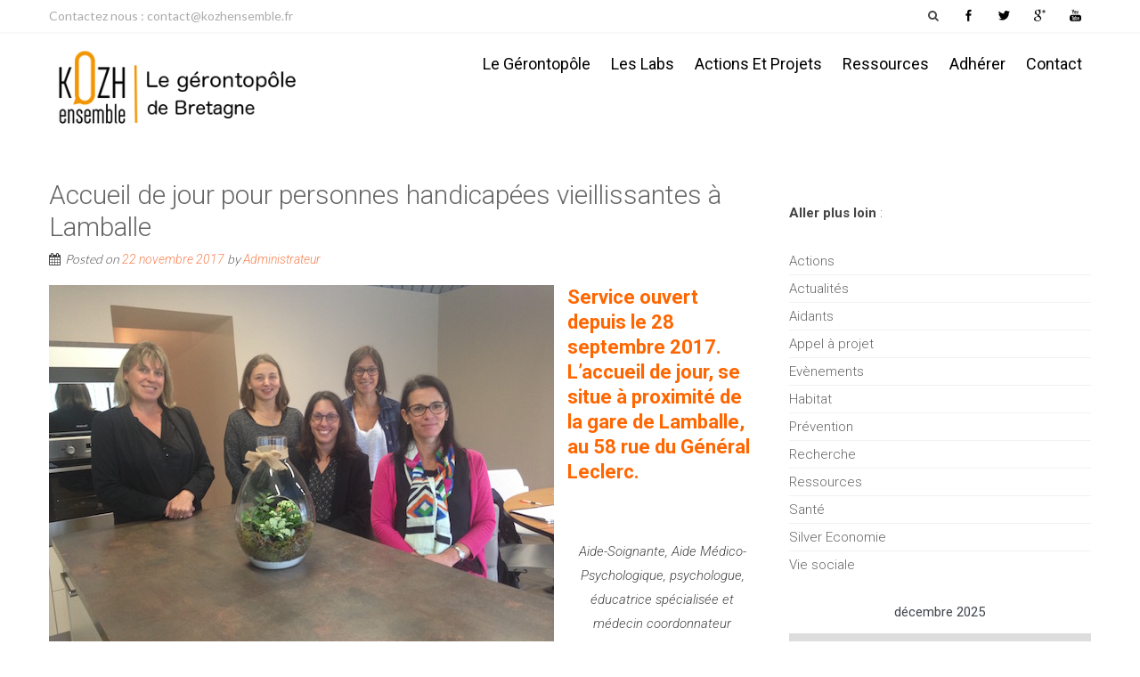

--- FILE ---
content_type: text/html; charset=UTF-8
request_url: http://kozhensemble.fr/accueil-de-jour-personnes-handicapees-vieillissantes-a-lamballe/
body_size: 12411
content:

<!DOCTYPE html> 

<html lang="fr-FR">

<head>

<meta charset="UTF-8">

<meta name="viewport" content="width=device-width, initial-scale=1, user-scalable=no">

<link rel="profile" href="http://gmpg.org/xfn/11">

<link rel="pingback" href="http://kozhensemble.fr/xmlrpc.php">

<script>
  (function(i,s,o,g,r,a,m){i['GoogleAnalyticsObject']=r;i[r]=i[r]||function(){
  (i[r].q=i[r].q||[]).push(arguments)},i[r].l=1*new Date();a=s.createElement(o),
  m=s.getElementsByTagName(o)[0];a.async=1;a.src=g;m.parentNode.insertBefore(a,m)
  })(window,document,'script','https://www.google-analytics.com/analytics.js','ga');

  ga('create', 'UA-88939328-1', 'auto');
  ga('send', 'pageview');

</script>

<title>Accueil de jour pour personnes handicapées vieillissantes à Lamballe - Kozh Ensemble</title>
<meta name='robots' content='max-image-preview:large' />

<!-- This site is optimized with the Yoast SEO plugin v12.4 - https://yoast.com/wordpress/plugins/seo/ -->
<meta name="robots" content="max-snippet:-1, max-image-preview:large, max-video-preview:-1"/>
<link rel="canonical" href="http://kozhensemble.fr/accueil-de-jour-personnes-handicapees-vieillissantes-a-lamballe/" />
<meta property="og:locale" content="fr_FR" />
<meta property="og:type" content="article" />
<meta property="og:title" content="Accueil de jour pour personnes handicapées vieillissantes à Lamballe - Kozh Ensemble" />
<meta property="og:description" content="Service ouvert depuis le 28 septembre 2017. L’accueil de jour, se situe à proximité de la gare de Lamballe, au 58 rue du Général Leclerc. &nbsp; Aide-Soignante, Aide Médico-Psychologique, psychologue, éducatrice spécialisée et médecin coordonnateur composent l’équipe de l’accueil de jour. Situé au rez-de-chaussée, il dispose d’un accès direct au jardin public de la ville. &hellip;" />
<meta property="og:url" content="http://kozhensemble.fr/accueil-de-jour-personnes-handicapees-vieillissantes-a-lamballe/" />
<meta property="og:site_name" content="Kozh Ensemble" />
<meta property="article:publisher" content="https://www.facebook.com/kozhensemble.fr" />
<meta property="article:tag" content="accueil de jour" />
<meta property="article:tag" content="aidants" />
<meta property="article:tag" content="Ehpad" />
<meta property="article:tag" content="handicap" />
<meta property="article:tag" content="personnes âgées" />
<meta property="article:tag" content="vieillissement" />
<meta property="article:section" content="Actualités" />
<meta property="article:published_time" content="2017-11-22T16:24:44+01:00" />
<meta property="article:modified_time" content="2017-11-22T16:25:45+01:00" />
<meta property="og:updated_time" content="2017-11-22T16:25:45+01:00" />
<meta property="og:image" content="http://kozhensemble.fr/wp-content/uploads/2017/11/lamballe_IMG_2188.jpg" />
<meta property="og:image:width" content="567" />
<meta property="og:image:height" content="425" />
<meta name="twitter:card" content="summary" />
<meta name="twitter:description" content="Service ouvert depuis le 28 septembre 2017. L’accueil de jour, se situe à proximité de la gare de Lamballe, au 58 rue du Général Leclerc. &nbsp; Aide-Soignante, Aide Médico-Psychologique, psychologue, éducatrice spécialisée et médecin coordonnateur composent l’équipe de l’accueil de jour. Situé au rez-de-chaussée, il dispose d’un accès direct au jardin public de la ville. [&hellip;]" />
<meta name="twitter:title" content="Accueil de jour pour personnes handicapées vieillissantes à Lamballe - Kozh Ensemble" />
<meta name="twitter:site" content="@KozhEnsemble" />
<meta name="twitter:image" content="http://kozhensemble.fr/wp-content/uploads/2017/11/lamballe_IMG_2188.jpg" />
<meta name="twitter:creator" content="@KozhEnsemble" />
<script type='application/ld+json' class='yoast-schema-graph yoast-schema-graph--main'>{"@context":"https://schema.org","@graph":[{"@type":"WebSite","@id":"http://kozhensemble.fr/#website","url":"http://kozhensemble.fr/","name":"Kozh Ensemble","potentialAction":{"@type":"SearchAction","target":"http://kozhensemble.fr/?s={search_term_string}","query-input":"required name=search_term_string"}},{"@type":"ImageObject","@id":"http://kozhensemble.fr/accueil-de-jour-personnes-handicapees-vieillissantes-a-lamballe/#primaryimage","url":"http://kozhensemble.fr/wp-content/uploads/2017/11/lamballe_IMG_2188.jpg","width":567,"height":425},{"@type":"WebPage","@id":"http://kozhensemble.fr/accueil-de-jour-personnes-handicapees-vieillissantes-a-lamballe/#webpage","url":"http://kozhensemble.fr/accueil-de-jour-personnes-handicapees-vieillissantes-a-lamballe/","inLanguage":"fr-FR","name":"Accueil de jour pour personnes handicap\u00e9es vieillissantes \u00e0 Lamballe - Kozh Ensemble","isPartOf":{"@id":"http://kozhensemble.fr/#website"},"primaryImageOfPage":{"@id":"http://kozhensemble.fr/accueil-de-jour-personnes-handicapees-vieillissantes-a-lamballe/#primaryimage"},"datePublished":"2017-11-22T16:24:44+01:00","dateModified":"2017-11-22T16:25:45+01:00","author":{"@id":"http://kozhensemble.fr/#/schema/person/07a3510039c6fbed0b98a3691475cb68"}},{"@type":["Person"],"@id":"http://kozhensemble.fr/#/schema/person/07a3510039c6fbed0b98a3691475cb68","name":"Administrateur","image":{"@type":"ImageObject","@id":"http://kozhensemble.fr/#authorlogo","url":"http://1.gravatar.com/avatar/d37c4c826ff9e835642d87cb1b2ec9c9?s=96&d=mm&r=g","caption":"Administrateur"},"sameAs":[]}]}</script>
<!-- / Yoast SEO plugin. -->

<link rel='dns-prefetch' href='//fonts.googleapis.com' />
<link rel='dns-prefetch' href='//s.w.org' />
<link rel="alternate" type="application/rss+xml" title="Kozh Ensemble &raquo; Flux" href="http://kozhensemble.fr/feed/" />
<link rel="alternate" type="application/rss+xml" title="Kozh Ensemble &raquo; Flux des commentaires" href="http://kozhensemble.fr/comments/feed/" />
<script type="text/javascript">
window._wpemojiSettings = {"baseUrl":"https:\/\/s.w.org\/images\/core\/emoji\/14.0.0\/72x72\/","ext":".png","svgUrl":"https:\/\/s.w.org\/images\/core\/emoji\/14.0.0\/svg\/","svgExt":".svg","source":{"concatemoji":"http:\/\/kozhensemble.fr\/wp-includes\/js\/wp-emoji-release.min.js?ver=6.0.11"}};
/*! This file is auto-generated */
!function(e,a,t){var n,r,o,i=a.createElement("canvas"),p=i.getContext&&i.getContext("2d");function s(e,t){var a=String.fromCharCode,e=(p.clearRect(0,0,i.width,i.height),p.fillText(a.apply(this,e),0,0),i.toDataURL());return p.clearRect(0,0,i.width,i.height),p.fillText(a.apply(this,t),0,0),e===i.toDataURL()}function c(e){var t=a.createElement("script");t.src=e,t.defer=t.type="text/javascript",a.getElementsByTagName("head")[0].appendChild(t)}for(o=Array("flag","emoji"),t.supports={everything:!0,everythingExceptFlag:!0},r=0;r<o.length;r++)t.supports[o[r]]=function(e){if(!p||!p.fillText)return!1;switch(p.textBaseline="top",p.font="600 32px Arial",e){case"flag":return s([127987,65039,8205,9895,65039],[127987,65039,8203,9895,65039])?!1:!s([55356,56826,55356,56819],[55356,56826,8203,55356,56819])&&!s([55356,57332,56128,56423,56128,56418,56128,56421,56128,56430,56128,56423,56128,56447],[55356,57332,8203,56128,56423,8203,56128,56418,8203,56128,56421,8203,56128,56430,8203,56128,56423,8203,56128,56447]);case"emoji":return!s([129777,127995,8205,129778,127999],[129777,127995,8203,129778,127999])}return!1}(o[r]),t.supports.everything=t.supports.everything&&t.supports[o[r]],"flag"!==o[r]&&(t.supports.everythingExceptFlag=t.supports.everythingExceptFlag&&t.supports[o[r]]);t.supports.everythingExceptFlag=t.supports.everythingExceptFlag&&!t.supports.flag,t.DOMReady=!1,t.readyCallback=function(){t.DOMReady=!0},t.supports.everything||(n=function(){t.readyCallback()},a.addEventListener?(a.addEventListener("DOMContentLoaded",n,!1),e.addEventListener("load",n,!1)):(e.attachEvent("onload",n),a.attachEvent("onreadystatechange",function(){"complete"===a.readyState&&t.readyCallback()})),(e=t.source||{}).concatemoji?c(e.concatemoji):e.wpemoji&&e.twemoji&&(c(e.twemoji),c(e.wpemoji)))}(window,document,window._wpemojiSettings);
</script>
<style type="text/css">
img.wp-smiley,
img.emoji {
	display: inline !important;
	border: none !important;
	box-shadow: none !important;
	height: 1em !important;
	width: 1em !important;
	margin: 0 0.07em !important;
	vertical-align: -0.1em !important;
	background: none !important;
	padding: 0 !important;
}
</style>
	<link rel='stylesheet' id='wp1s-frontend-style-css'  href='http://kozhensemble.fr/wp-content/plugins/wp-1-slider/css/wp1s-frontend-style.css?ver=1.3.1' type='text/css' media='all' />
<link rel='stylesheet' id='wp1s-bxslider-style-css'  href='http://kozhensemble.fr/wp-content/plugins/wp-1-slider/css/jquery.bxslider.css?ver=1.3.1' type='text/css' media='all' />
<link rel='stylesheet' id='wp1s-responsive-style-css'  href='http://kozhensemble.fr/wp-content/plugins/wp-1-slider/css/wp1s-responsive.css?ver=1.3.1' type='text/css' media='all' />
<link rel='stylesheet' id='wp-block-library-css'  href='http://kozhensemble.fr/wp-includes/css/dist/block-library/style.min.css?ver=6.0.11' type='text/css' media='all' />
<style id='global-styles-inline-css' type='text/css'>
body{--wp--preset--color--black: #000000;--wp--preset--color--cyan-bluish-gray: #abb8c3;--wp--preset--color--white: #ffffff;--wp--preset--color--pale-pink: #f78da7;--wp--preset--color--vivid-red: #cf2e2e;--wp--preset--color--luminous-vivid-orange: #ff6900;--wp--preset--color--luminous-vivid-amber: #fcb900;--wp--preset--color--light-green-cyan: #7bdcb5;--wp--preset--color--vivid-green-cyan: #00d084;--wp--preset--color--pale-cyan-blue: #8ed1fc;--wp--preset--color--vivid-cyan-blue: #0693e3;--wp--preset--color--vivid-purple: #9b51e0;--wp--preset--gradient--vivid-cyan-blue-to-vivid-purple: linear-gradient(135deg,rgba(6,147,227,1) 0%,rgb(155,81,224) 100%);--wp--preset--gradient--light-green-cyan-to-vivid-green-cyan: linear-gradient(135deg,rgb(122,220,180) 0%,rgb(0,208,130) 100%);--wp--preset--gradient--luminous-vivid-amber-to-luminous-vivid-orange: linear-gradient(135deg,rgba(252,185,0,1) 0%,rgba(255,105,0,1) 100%);--wp--preset--gradient--luminous-vivid-orange-to-vivid-red: linear-gradient(135deg,rgba(255,105,0,1) 0%,rgb(207,46,46) 100%);--wp--preset--gradient--very-light-gray-to-cyan-bluish-gray: linear-gradient(135deg,rgb(238,238,238) 0%,rgb(169,184,195) 100%);--wp--preset--gradient--cool-to-warm-spectrum: linear-gradient(135deg,rgb(74,234,220) 0%,rgb(151,120,209) 20%,rgb(207,42,186) 40%,rgb(238,44,130) 60%,rgb(251,105,98) 80%,rgb(254,248,76) 100%);--wp--preset--gradient--blush-light-purple: linear-gradient(135deg,rgb(255,206,236) 0%,rgb(152,150,240) 100%);--wp--preset--gradient--blush-bordeaux: linear-gradient(135deg,rgb(254,205,165) 0%,rgb(254,45,45) 50%,rgb(107,0,62) 100%);--wp--preset--gradient--luminous-dusk: linear-gradient(135deg,rgb(255,203,112) 0%,rgb(199,81,192) 50%,rgb(65,88,208) 100%);--wp--preset--gradient--pale-ocean: linear-gradient(135deg,rgb(255,245,203) 0%,rgb(182,227,212) 50%,rgb(51,167,181) 100%);--wp--preset--gradient--electric-grass: linear-gradient(135deg,rgb(202,248,128) 0%,rgb(113,206,126) 100%);--wp--preset--gradient--midnight: linear-gradient(135deg,rgb(2,3,129) 0%,rgb(40,116,252) 100%);--wp--preset--duotone--dark-grayscale: url('#wp-duotone-dark-grayscale');--wp--preset--duotone--grayscale: url('#wp-duotone-grayscale');--wp--preset--duotone--purple-yellow: url('#wp-duotone-purple-yellow');--wp--preset--duotone--blue-red: url('#wp-duotone-blue-red');--wp--preset--duotone--midnight: url('#wp-duotone-midnight');--wp--preset--duotone--magenta-yellow: url('#wp-duotone-magenta-yellow');--wp--preset--duotone--purple-green: url('#wp-duotone-purple-green');--wp--preset--duotone--blue-orange: url('#wp-duotone-blue-orange');--wp--preset--font-size--small: 13px;--wp--preset--font-size--medium: 20px;--wp--preset--font-size--large: 36px;--wp--preset--font-size--x-large: 42px;}.has-black-color{color: var(--wp--preset--color--black) !important;}.has-cyan-bluish-gray-color{color: var(--wp--preset--color--cyan-bluish-gray) !important;}.has-white-color{color: var(--wp--preset--color--white) !important;}.has-pale-pink-color{color: var(--wp--preset--color--pale-pink) !important;}.has-vivid-red-color{color: var(--wp--preset--color--vivid-red) !important;}.has-luminous-vivid-orange-color{color: var(--wp--preset--color--luminous-vivid-orange) !important;}.has-luminous-vivid-amber-color{color: var(--wp--preset--color--luminous-vivid-amber) !important;}.has-light-green-cyan-color{color: var(--wp--preset--color--light-green-cyan) !important;}.has-vivid-green-cyan-color{color: var(--wp--preset--color--vivid-green-cyan) !important;}.has-pale-cyan-blue-color{color: var(--wp--preset--color--pale-cyan-blue) !important;}.has-vivid-cyan-blue-color{color: var(--wp--preset--color--vivid-cyan-blue) !important;}.has-vivid-purple-color{color: var(--wp--preset--color--vivid-purple) !important;}.has-black-background-color{background-color: var(--wp--preset--color--black) !important;}.has-cyan-bluish-gray-background-color{background-color: var(--wp--preset--color--cyan-bluish-gray) !important;}.has-white-background-color{background-color: var(--wp--preset--color--white) !important;}.has-pale-pink-background-color{background-color: var(--wp--preset--color--pale-pink) !important;}.has-vivid-red-background-color{background-color: var(--wp--preset--color--vivid-red) !important;}.has-luminous-vivid-orange-background-color{background-color: var(--wp--preset--color--luminous-vivid-orange) !important;}.has-luminous-vivid-amber-background-color{background-color: var(--wp--preset--color--luminous-vivid-amber) !important;}.has-light-green-cyan-background-color{background-color: var(--wp--preset--color--light-green-cyan) !important;}.has-vivid-green-cyan-background-color{background-color: var(--wp--preset--color--vivid-green-cyan) !important;}.has-pale-cyan-blue-background-color{background-color: var(--wp--preset--color--pale-cyan-blue) !important;}.has-vivid-cyan-blue-background-color{background-color: var(--wp--preset--color--vivid-cyan-blue) !important;}.has-vivid-purple-background-color{background-color: var(--wp--preset--color--vivid-purple) !important;}.has-black-border-color{border-color: var(--wp--preset--color--black) !important;}.has-cyan-bluish-gray-border-color{border-color: var(--wp--preset--color--cyan-bluish-gray) !important;}.has-white-border-color{border-color: var(--wp--preset--color--white) !important;}.has-pale-pink-border-color{border-color: var(--wp--preset--color--pale-pink) !important;}.has-vivid-red-border-color{border-color: var(--wp--preset--color--vivid-red) !important;}.has-luminous-vivid-orange-border-color{border-color: var(--wp--preset--color--luminous-vivid-orange) !important;}.has-luminous-vivid-amber-border-color{border-color: var(--wp--preset--color--luminous-vivid-amber) !important;}.has-light-green-cyan-border-color{border-color: var(--wp--preset--color--light-green-cyan) !important;}.has-vivid-green-cyan-border-color{border-color: var(--wp--preset--color--vivid-green-cyan) !important;}.has-pale-cyan-blue-border-color{border-color: var(--wp--preset--color--pale-cyan-blue) !important;}.has-vivid-cyan-blue-border-color{border-color: var(--wp--preset--color--vivid-cyan-blue) !important;}.has-vivid-purple-border-color{border-color: var(--wp--preset--color--vivid-purple) !important;}.has-vivid-cyan-blue-to-vivid-purple-gradient-background{background: var(--wp--preset--gradient--vivid-cyan-blue-to-vivid-purple) !important;}.has-light-green-cyan-to-vivid-green-cyan-gradient-background{background: var(--wp--preset--gradient--light-green-cyan-to-vivid-green-cyan) !important;}.has-luminous-vivid-amber-to-luminous-vivid-orange-gradient-background{background: var(--wp--preset--gradient--luminous-vivid-amber-to-luminous-vivid-orange) !important;}.has-luminous-vivid-orange-to-vivid-red-gradient-background{background: var(--wp--preset--gradient--luminous-vivid-orange-to-vivid-red) !important;}.has-very-light-gray-to-cyan-bluish-gray-gradient-background{background: var(--wp--preset--gradient--very-light-gray-to-cyan-bluish-gray) !important;}.has-cool-to-warm-spectrum-gradient-background{background: var(--wp--preset--gradient--cool-to-warm-spectrum) !important;}.has-blush-light-purple-gradient-background{background: var(--wp--preset--gradient--blush-light-purple) !important;}.has-blush-bordeaux-gradient-background{background: var(--wp--preset--gradient--blush-bordeaux) !important;}.has-luminous-dusk-gradient-background{background: var(--wp--preset--gradient--luminous-dusk) !important;}.has-pale-ocean-gradient-background{background: var(--wp--preset--gradient--pale-ocean) !important;}.has-electric-grass-gradient-background{background: var(--wp--preset--gradient--electric-grass) !important;}.has-midnight-gradient-background{background: var(--wp--preset--gradient--midnight) !important;}.has-small-font-size{font-size: var(--wp--preset--font-size--small) !important;}.has-medium-font-size{font-size: var(--wp--preset--font-size--medium) !important;}.has-large-font-size{font-size: var(--wp--preset--font-size--large) !important;}.has-x-large-font-size{font-size: var(--wp--preset--font-size--x-large) !important;}
</style>
<link rel='stylesheet' id='fontawesome-five-css-css'  href='http://kozhensemble.fr/wp-content/plugins/accesspress-social-counter/css/fontawesome-all.css?ver=1.9.2' type='text/css' media='all' />
<link rel='stylesheet' id='apsc-frontend-css-css'  href='http://kozhensemble.fr/wp-content/plugins/accesspress-social-counter/css/frontend.css?ver=1.9.2' type='text/css' media='all' />
<link rel='stylesheet' id='aps-animate-css-css'  href='http://kozhensemble.fr/wp-content/plugins/accesspress-social-icons/css/animate.css?ver=1.8.5' type='text/css' media='all' />
<link rel='stylesheet' id='aps-frontend-css-css'  href='http://kozhensemble.fr/wp-content/plugins/accesspress-social-icons/css/frontend.css?ver=1.8.5' type='text/css' media='all' />
<link rel='stylesheet' id='fontawesome-latest-css-css'  href='http://kozhensemble.fr/wp-content/plugins/accesspress-social-login-lite/css/font-awesome/all.min.css?ver=3.4.8' type='text/css' media='all' />
<link rel='stylesheet' id='apsl-frontend-css-css'  href='http://kozhensemble.fr/wp-content/plugins/accesspress-social-login-lite/css/frontend.css?ver=3.4.8' type='text/css' media='all' />
<link rel='stylesheet' id='apss-font-awesome-four-css'  href='http://kozhensemble.fr/wp-content/plugins/accesspress-social-share/css/font-awesome.min.css?ver=4.5.6' type='text/css' media='all' />
<link rel='stylesheet' id='apss-frontend-css-css'  href='http://kozhensemble.fr/wp-content/plugins/accesspress-social-share/css/frontend.css?ver=4.5.6' type='text/css' media='all' />
<link rel='stylesheet' id='apss-font-opensans-css'  href='//fonts.googleapis.com/css?family=Open+Sans&#038;ver=6.0.11' type='text/css' media='all' />
<link rel='stylesheet' id='aptf-bxslider-css'  href='http://kozhensemble.fr/wp-content/plugins/accesspress-twitter-feed/css/jquery.bxslider.css?ver=1.6.9' type='text/css' media='all' />
<link rel='stylesheet' id='aptf-front-css-css'  href='http://kozhensemble.fr/wp-content/plugins/accesspress-twitter-feed/css/frontend.css?ver=1.6.9' type='text/css' media='all' />
<link rel='stylesheet' id='aptf-font-css-css'  href='http://kozhensemble.fr/wp-content/plugins/accesspress-twitter-feed/css/fonts.css?ver=1.6.9' type='text/css' media='all' />
<link rel='stylesheet' id='dashicons-css'  href='http://kozhensemble.fr/wp-includes/css/dashicons.min.css?ver=6.0.11' type='text/css' media='all' />
<link rel='stylesheet' id='to-top-css'  href='http://kozhensemble.fr/wp-content/plugins/to-top/public/css/to-top-public.css?ver=1.9' type='text/css' media='all' />
<link rel='stylesheet' id='ufbl-custom-select-css-css'  href='http://kozhensemble.fr/wp-content/plugins/ultimate-form-builder-lite/css/jquery.selectbox.css?ver=1.5.3' type='text/css' media='all' />
<link rel='stylesheet' id='ufbl-front-css-css'  href='http://kozhensemble.fr/wp-content/plugins/ultimate-form-builder-lite/css/frontend.css?ver=1.5.3' type='text/css' media='all' />
<link rel='stylesheet' id='accesspresslite-google-fonts-css'  href='//fonts.googleapis.com/css?family=Open+Sans%3A400%2C400italic%2C300italic%2C300%2C600%2C600italic%7CLato%3A400%2C100%2C300%2C700%7CRoboto%3A400%2C300italic%2C300%2C700&#038;ver=6.0.11' type='text/css' media='all' />
<link rel='stylesheet' id='accesspresslite-font-awesome-css'  href='http://kozhensemble.fr/wp-content/themes/accesspress-lite/css/font-awesome.min.css?ver=6.0.11' type='text/css' media='all' />
<link rel='stylesheet' id='accesspresslite-fancybox-css-css'  href='http://kozhensemble.fr/wp-content/themes/accesspress-lite/css/nivo-lightbox.css?ver=6.0.11' type='text/css' media='all' />
<link rel='stylesheet' id='accesspresslite-bx-slider-style-css'  href='http://kozhensemble.fr/wp-content/themes/accesspress-lite/css/jquery.bxslider.css?ver=6.0.11' type='text/css' media='all' />
<link rel='stylesheet' id='accesspresslite-woo-commerce-style-css'  href='http://kozhensemble.fr/wp-content/themes/accesspress-lite/css/woocommerce.css?ver=6.0.11' type='text/css' media='all' />
<link rel='stylesheet' id='accesspresslite-font-style-css'  href='http://kozhensemble.fr/wp-content/themes/accesspress-lite/css/fonts.css?ver=6.0.11' type='text/css' media='all' />
<link rel='stylesheet' id='accesspresslite-style-css'  href='http://kozhensemble.fr/wp-content/themes/accesspress-lite/style.css?ver=6.0.11' type='text/css' media='all' />
<link rel='stylesheet' id='accesspresslite-templatetwo-style-css'  href='http://kozhensemble.fr/wp-content/themes/accesspress-lite/css/template-two.css?ver=6.0.11' type='text/css' media='all' />
<link rel='stylesheet' id='accesspresslite-templatetwo-responsive-css'  href='http://kozhensemble.fr/wp-content/themes/accesspress-lite/css/responsive-template-two.css?ver=6.0.11' type='text/css' media='all' />
<link rel='stylesheet' id='accesspresslite-responsive-css'  href='http://kozhensemble.fr/wp-content/themes/accesspress-lite/css/responsive.css?ver=6.0.11' type='text/css' media='all' />
<link rel='stylesheet' id='sib-front-css-css'  href='http://kozhensemble.fr/wp-content/plugins/mailin/css/mailin-front.css?ver=6.0.11' type='text/css' media='all' />
<script type='text/javascript' src='http://kozhensemble.fr/wp-includes/js/jquery/jquery.min.js?ver=3.6.0' id='jquery-core-js'></script>
<script type='text/javascript' src='http://kozhensemble.fr/wp-includes/js/jquery/jquery-migrate.min.js?ver=3.3.2' id='jquery-migrate-js'></script>
<script type='text/javascript' src='http://kozhensemble.fr/wp-content/plugins/wp-1-slider/js/jquery.fitvids.js?ver=1.3.1' id='wp1s-jquery-video-js'></script>
<script type='text/javascript' src='http://kozhensemble.fr/wp-content/plugins/wp-1-slider/js/jquery.bxslider.min.js?ver=1.3.1' id='wp1s-jquery-bxslider-min-js'></script>
<script type='text/javascript' src='http://kozhensemble.fr/wp-content/plugins/wp-1-slider/js/wp1s-frontend-script.js?ver=1.3.1' id='wp1s-frontend-script-js'></script>
<script type='text/javascript' src='http://kozhensemble.fr/wp-content/plugins/accesspress-social-icons/js/frontend.js?ver=1.8.5' id='aps-frontend-js-js'></script>
<script type='text/javascript' src='http://kozhensemble.fr/wp-content/plugins/accesspress-social-login-lite/js/frontend.js?ver=3.4.8' id='apsl-frontend-js-js'></script>
<script type='text/javascript' src='http://kozhensemble.fr/wp-content/plugins/accesspress-twitter-feed/js/jquery.bxslider.min.js?ver=1.6.9' id='aptf-bxslider-js'></script>
<script type='text/javascript' src='http://kozhensemble.fr/wp-content/plugins/accesspress-twitter-feed/js/frontend.js?ver=1.6.9' id='aptf-front-js-js'></script>
<script type='text/javascript' id='to-top-js-extra'>
/* <![CDATA[ */
var to_top_options = {"scroll_offset":"100","icon_opacity":"50","style":"icon","icon_type":"dashicons-arrow-up-alt","icon_color":"#ffffff","icon_bg_color":"#000000","icon_size":"32","border_radius":"5","image":"http:\/\/kozhensemble.fr\/wp-content\/plugins\/to-top\/admin\/images\/default.png","image_width":"65","image_alt":"","location":"bottom-right","margin_x":"20","margin_y":"20","show_on_admin":"0","enable_autohide":"0","autohide_time":"2","enable_hide_small_device":"0","small_device_max_width":"640","reset":"0"};
/* ]]> */
</script>
<script type='text/javascript' src='http://kozhensemble.fr/wp-content/plugins/to-top/public/js/to-top-public.js?ver=1.9' id='to-top-js'></script>
<script type='text/javascript' src='http://kozhensemble.fr/wp-content/plugins/ultimate-form-builder-lite/js/jquery.selectbox-0.2.min.js?ver=1.5.3' id='ufbl-custom-select-js-js'></script>
<script type='text/javascript' id='ufbl-front-js-js-extra'>
/* <![CDATA[ */
var frontend_js_obj = {"default_error_message":"This field is required","ajax_url":"http:\/\/kozhensemble.fr\/wp-admin\/admin-ajax.php","ajax_nonce":"31b86344ec"};
/* ]]> */
</script>
<script type='text/javascript' src='http://kozhensemble.fr/wp-content/plugins/ultimate-form-builder-lite/js/frontend.js?ver=1.5.3' id='ufbl-front-js-js'></script>
<script type='text/javascript' src='http://kozhensemble.fr/wp-content/themes/accesspress-lite/js/sticky-sidebar/theia-sticky-sidebar.js?ver=6.0.11' id='accesspresslite-stickey-sidebar-js-js'></script>
<script type='text/javascript' id='sib-front-js-js-extra'>
/* <![CDATA[ */
var sibErrMsg = {"invalidMail":"Veuillez entrer une adresse e-mail valide.","requiredField":"Veuillez compl\u00e9ter les champs obligatoires.","invalidDateFormat":"Veuillez entrer une date valide.","invalidSMSFormat":"Veuillez entrer une num\u00e9ro de t\u00e9l\u00e9phone valide."};
var ajax_sib_front_object = {"ajax_url":"http:\/\/kozhensemble.fr\/wp-admin\/admin-ajax.php","ajax_nonce":"1ef601feeb","flag_url":"http:\/\/kozhensemble.fr\/wp-content\/plugins\/mailin\/img\/flags\/"};
/* ]]> */
</script>
<script type='text/javascript' src='http://kozhensemble.fr/wp-content/plugins/mailin/js/mailin-front.js?ver=1657115271' id='sib-front-js-js'></script>
<link rel="https://api.w.org/" href="http://kozhensemble.fr/wp-json/" /><link rel="alternate" type="application/json" href="http://kozhensemble.fr/wp-json/wp/v2/posts/2762" /><link rel="EditURI" type="application/rsd+xml" title="RSD" href="http://kozhensemble.fr/xmlrpc.php?rsd" />
<link rel="wlwmanifest" type="application/wlwmanifest+xml" href="http://kozhensemble.fr/wp-includes/wlwmanifest.xml" /> 
<meta name="generator" content="WordPress 6.0.11" />
<link rel='shortlink' href='http://kozhensemble.fr/?p=2762' />
<link rel="alternate" type="application/json+oembed" href="http://kozhensemble.fr/wp-json/oembed/1.0/embed?url=http%3A%2F%2Fkozhensemble.fr%2Faccueil-de-jour-personnes-handicapees-vieillissantes-a-lamballe%2F" />
<link rel="alternate" type="text/xml+oembed" href="http://kozhensemble.fr/wp-json/oembed/1.0/embed?url=http%3A%2F%2Fkozhensemble.fr%2Faccueil-de-jour-personnes-handicapees-vieillissantes-a-lamballe%2F&#038;format=xml" />
<style type="text/css"></style><style type="text/css">.recentcomments a{display:inline !important;padding:0 !important;margin:0 !important;}</style>	<style type="text/css">
			.site-title a,
		.site-description {
			color: #dd9933;
		}
		</style>
	<link rel="icon" href="http://kozhensemble.fr/wp-content/uploads/2016/05/Logo.png" sizes="32x32" />
<link rel="icon" href="http://kozhensemble.fr/wp-content/uploads/2016/05/Logo.png" sizes="192x192" />
<link rel="apple-touch-icon" href="http://kozhensemble.fr/wp-content/uploads/2016/05/Logo.png" />
<meta name="msapplication-TileImage" content="http://kozhensemble.fr/wp-content/uploads/2016/05/Logo.png" />
		<style type="text/css" id="wp-custom-css">
			#slider-banner .ak-container { display:none}		</style>
		
</head>



<body class="post-template-default single single-post postid-2762 single-format-standard group-blog body_template_two right-sidebar">


<div id="page" class="site">



	<header id="masthead" class="site-header">

    <div id="top-header" class="">
		<div class="ak-container">
            <div class="header_text_left">
    			<div class="header-text"><p>Contactez nous : contact@kozhensemble.fr</p>
</div>            </div>
            			<div class="right-header clearfix">
                <div class="clearfix"></div>
                <div class="social_search_container">
                    <div class="search_right">
                                    				<div class="ak-search">
            						<form method="get" class="searchform" action="http://kozhensemble.fr/" role="search">
		<input type="text" name="s" value="" class="s" placeholder="Recherche ..." />
		<button type="submit" name="submit" class="searchsubmit"><i class="fa fa-search"></i></button>
	</form>
                                <i class="fa fa-search search_one"></i>
            				</div>
        				                    </div>
                    <div class="social_icon_right">	<div class="socials">
		<a href="https://www.facebook.com/kozhensemble.fr" class="facebook" title="Facebook" target="_blank"><span class="font-icon-social-facebook"></span></a>
	
		<a href="https://twitter.com/kozhensemble" class="twitter" title="Twitter" target="_blank"><span class="font-icon-social-twitter"></span></a>
	
		<a href="https://plus.google.com/106101953774581571411" class="gplus" title="Google Plus" target="_blank"><span class="font-icon-social-google-plus"></span></a>
	
		<a href="https://www.youtube.com/channel/UCFwzsUiTYCQyzn0bs53G4Hw" class="youtube" title="Youtube" target="_blank"><span class="font-icon-social-youtube"></span></a>
	
	
	
	
	
	
	
	
	
	
	
		</div>
                    </div>      
                </div>
			</div><!-- .right-header -->
		</div><!-- .ak-container -->
  </div><!-- #top-header -->
        
		<nav id="site-navigation" class="main-navigation menu-right">
			<div class="ak-container">
                        <div class="site-branding">
    			<a href="http://kozhensemble.fr/">				
    			    				<img src="http://kozhensein.cluster003.ovh.net/wp-content/uploads/2016/05/Logo-gerontopole.png" alt="Kozh Ensemble">
    					
    			</a>
    		</div><!-- .site-branding -->
                        <h1 class="menu-toggle">Menu</h1>
                <div class="menu-menu-1-container_wraper">
    				<div class="menu-menu-1-container"><ul id="menu-menu-1" class="menu"><li id="menu-item-752" class="menu-item menu-item-type-post_type menu-item-object-page menu-item-has-children menu-item-752"><a href="http://kozhensemble.fr/kozh-ensemble-kesako/">Le gérontopôle</a>
<ul class="sub-menu">
	<li id="menu-item-1682" class="menu-item menu-item-type-post_type menu-item-object-page menu-item-1682"><a href="http://kozhensemble.fr/kozh-ensemble-kesako/presentation/">Présentation</a></li>
	<li id="menu-item-3737" class="menu-item menu-item-type-post_type menu-item-object-page menu-item-3737"><a href="http://kozhensemble.fr/gouvernance/">Gouvernance</a></li>
	<li id="menu-item-756" class="menu-item menu-item-type-post_type menu-item-object-page menu-item-756"><a href="http://kozhensemble.fr/kozh-ensemble-kesako/charte-et-statuts-de-lassociation/">Charte de l’association</a></li>
	<li id="menu-item-4711" class="menu-item menu-item-type-post_type menu-item-object-page menu-item-4711"><a href="http://kozhensemble.fr/kozh-ensemble-kesako/nos-adherents-2025/">Nos adhérents 2025</a></li>
	<li id="menu-item-757" class="menu-item menu-item-type-post_type menu-item-object-page menu-item-757"><a href="http://kozhensemble.fr/kozh-ensemble-kesako/on-kozh-de-nous-kozh-ensemble/">Dans les médias !</a></li>
	<li id="menu-item-4341" class="menu-item menu-item-type-post_type menu-item-object-page menu-item-4341"><a href="http://kozhensemble.fr/les-gerontopoles-en-france/">L’Union des Gérontopôles de France</a></li>
	<li id="menu-item-4797" class="menu-item menu-item-type-post_type menu-item-object-page menu-item-4797"><a href="http://kozhensemble.fr/rapport-dactivites-2024/">Rapport d’activités 2024</a></li>
	<li id="menu-item-4475" class="menu-item menu-item-type-post_type menu-item-object-page menu-item-4475"><a href="http://kozhensemble.fr/recrutement/">Recrutement</a></li>
	<li id="menu-item-1687" class="menu-item menu-item-type-post_type menu-item-object-page menu-item-1687"><a href="http://kozhensemble.fr/partenaires/">Kozh Ensemble bénéficie du soutien de</a></li>
</ul>
</li>
<li id="menu-item-741" class="menu-item menu-item-type-post_type menu-item-object-page menu-item-home menu-item-has-children menu-item-741"><a href="http://kozhensemble.fr/">Les Labs</a>
<ul class="sub-menu">
	<li id="menu-item-4770" class="menu-item menu-item-type-post_type menu-item-object-page menu-item-4770"><a href="http://kozhensemble.fr/lancement-des-nouveaux-labs-2025-2026-les-inscriptions-sont-ouvertes/">Lancement des nouveaux Labs 2025/2026 – les inscriptions sont ouvertes!</a></li>
	<li id="menu-item-4939" class="menu-item menu-item-type-post_type menu-item-object-page menu-item-4939"><a href="http://kozhensemble.fr/lab-isolement/">Lab isolement</a></li>
	<li id="menu-item-4751" class="menu-item menu-item-type-post_type menu-item-object-page menu-item-4751"><a href="http://kozhensemble.fr/kozh-ensemble-le-gerontopole-de-bretagne-2/mobilite-2/">Lab Mobilités</a></li>
	<li id="menu-item-743" class="menu-item menu-item-type-post_type menu-item-object-page menu-item-743"><a href="http://kozhensemble.fr/kozh-ensemble-le-gerontopole-de-bretagne-2/habitat/">Lab Habitat</a></li>
	<li id="menu-item-742" class="menu-item menu-item-type-post_type menu-item-object-page menu-item-742"><a href="http://kozhensemble.fr/kozh-ensemble-le-gerontopole-de-bretagne-2/sante/">Lab Santé</a></li>
	<li id="menu-item-745" class="menu-item menu-item-type-post_type menu-item-object-page menu-item-745"><a href="http://kozhensemble.fr/kozh-ensemble-le-gerontopole-de-bretagne-2/vie-sociale/">Lab Vie sociale</a></li>
</ul>
</li>
<li id="menu-item-4339" class="menu-item menu-item-type-post_type menu-item-object-page menu-item-has-children menu-item-4339"><a href="http://kozhensemble.fr/actions-et-projets/">Actions et projets</a>
<ul class="sub-menu">
	<li id="menu-item-4835" class="menu-item menu-item-type-post_type menu-item-object-post menu-item-4835"><a href="http://kozhensemble.fr/vieillir-en-bretagne-kozh-ensemble-aux-cotes-des-collectivites/">Vieillir en Bretagne : Kozh Ensemble, le gérontopôle breton aux côtés des collectivités</a></li>
	<li id="menu-item-5001" class="menu-item menu-item-type-post_type menu-item-object-post menu-item-5001"><a href="http://kozhensemble.fr/deploiement-du-programme-icope-en-bretagne/">Déploiement du programme ICOPE en Bretagne</a></li>
	<li id="menu-item-4861" class="menu-item menu-item-type-post_type menu-item-object-post menu-item-4861"><a href="http://kozhensemble.fr/environnage-sensibiliser-les-personnes-agees-au-changement-climatique/">Environn’âge: sensibiliser les personnes âgées au changement climatique</a></li>
	<li id="menu-item-4579" class="menu-item menu-item-type-post_type menu-item-object-post menu-item-4579"><a href="http://kozhensemble.fr/guide-methodologique-des-logements-pour-les-seniors-comment-sy-prendre/">Guide méthodologique « Des logements pour les séniors, comment s’y prendre ? »</a></li>
	<li id="menu-item-4570" class="menu-item menu-item-type-post_type menu-item-object-post menu-item-4570"><a href="http://kozhensemble.fr/recensement-des-actions-du-plan-anti-chute-en-bretagne/">Plan antichute des personnes âgées en Bretagne</a></li>
	<li id="menu-item-4588" class="menu-item menu-item-type-post_type menu-item-object-post menu-item-4588"><a href="http://kozhensemble.fr/encourager-la-participation-masculine/">Encourager la participation masculine…</a></li>
	<li id="menu-item-4501" class="menu-item menu-item-type-post_type menu-item-object-page menu-item-4501"><a href="http://kozhensemble.fr/laissez-nous-kozher/">Maltraitances en fin de vie à domicile</a></li>
</ul>
</li>
<li id="menu-item-1696" class="menu-item menu-item-type-custom menu-item-object-custom menu-item-has-children menu-item-1696"><a href="http://kozhensemble.fr/kozh-ensemble-kesako/">Ressources</a>
<ul class="sub-menu">
	<li id="menu-item-4093" class="menu-item menu-item-type-post_type menu-item-object-page menu-item-has-children menu-item-4093"><a href="http://kozhensemble.fr/habitat/">Habitat</a>
	<ul class="sub-menu">
		<li id="menu-item-4411" class="menu-item menu-item-type-post_type menu-item-object-page menu-item-4411"><a href="http://kozhensemble.fr/habitat-senior-collectif/">Habitat sénior collectif</a></li>
		<li id="menu-item-4399" class="menu-item menu-item-type-post_type menu-item-object-page menu-item-4399"><a href="http://kozhensemble.fr/parcours-residentiel-senior/">Parcours Résidentiel Sénior</a></li>
		<li id="menu-item-4408" class="menu-item menu-item-type-post_type menu-item-object-page menu-item-4408"><a href="http://kozhensemble.fr/amenagement-du-logement/">Aménagement du Logement</a></li>
	</ul>
</li>
	<li id="menu-item-4391" class="menu-item menu-item-type-post_type menu-item-object-page menu-item-has-children menu-item-4391"><a href="http://kozhensemble.fr/reperage-de-la-fragilite/">Repérage de la fragilité</a>
	<ul class="sub-menu">
		<li id="menu-item-4755" class="menu-item menu-item-type-post_type menu-item-object-page menu-item-4755"><a href="http://kozhensemble.fr/icope/">ICOPE</a></li>
	</ul>
</li>
	<li id="menu-item-4388" class="menu-item menu-item-type-post_type menu-item-object-page menu-item-4388"><a href="http://kozhensemble.fr/lutte-contre-les-chutes/">Lutte contre les chutes</a></li>
	<li id="menu-item-4422" class="menu-item menu-item-type-post_type menu-item-object-page menu-item-4422"><a href="http://kozhensemble.fr/participation-et-inclusion/">Participation et Inclusion</a></li>
	<li id="menu-item-4469" class="menu-item menu-item-type-post_type menu-item-object-page menu-item-4469"><a href="http://kozhensemble.fr/appels-a-projets/">Appels à projets</a></li>
</ul>
</li>
<li id="menu-item-751" class="menu-item menu-item-type-post_type menu-item-object-page menu-item-751"><a href="http://kozhensemble.fr/kozhez-nous/rejoignez-le-gerontopole/">Adhérer</a></li>
<li id="menu-item-750" class="menu-item menu-item-type-post_type menu-item-object-page menu-item-750"><a href="http://kozhensemble.fr/kozhez-nous/contactez-nous/">Contact</a></li>
</ul></div>                </div>
                        
			</div>
		</nav><!-- #site-navigation -->            

	</header><!-- #masthead -->



	<section id="slider-banner">

		
	</section><!-- #slider-banner -->

	
	<div id="content" class="site-content">


<div class="ak-container">
		<div id="primary" class="content-area">
		<main id="main" class="site-main" role="main">

		
			<article id="post-2762" class="post-2762 post type-post status-publish format-standard has-post-thumbnail hentry category-actualites tag-accueil-de-jour tag-aidants tag-ehpad tag-handicap tag-personnes-agees tag-vieillissement">
	<header class="entry-header">
		<h1 class="entry-title">Accueil de jour pour personnes handicapées vieillissantes à Lamballe</h1>
            
		<div class="entry-meta">
			<span class="posted-on">Posted on <a href="http://kozhensemble.fr/accueil-de-jour-personnes-handicapees-vieillissantes-a-lamballe/" rel="bookmark"><time class="entry-date published" datetime="2017-11-22T17:24:44+01:00">22 novembre 2017</time><time class="updated" datetime="2017-11-22T17:25:45+01:00">22 novembre 2017</time></a></span><span class="byline"> by <span class="author vcard"><a class="url fn n" href="http://kozhensemble.fr/author/admin7823/">Administrateur</a></span></span>		</div><!-- .entry-meta -->
	</header><!-- .entry-header -->


	<div class="entry-content">
		<h3><span style="color: #ff6600;"><strong><img class="alignleft size-full wp-image-2765" src="http://kozhensemble.fr/wp-content/uploads/2017/11/lamballe_IMG_2188.jpg" alt="" width="567" height="425" srcset="http://kozhensemble.fr/wp-content/uploads/2017/11/lamballe_IMG_2188.jpg 567w, http://kozhensemble.fr/wp-content/uploads/2017/11/lamballe_IMG_2188-300x225.jpg 300w, http://kozhensemble.fr/wp-content/uploads/2017/11/lamballe_IMG_2188-135x100.jpg 135w" sizes="(max-width: 567px) 100vw, 567px" />Service ouvert depuis le 28 septembre 2017. L’accueil de jour, se situe à proximité de la gare de Lamballe, au 58 rue du Général Leclerc.</strong></span></h3>
<p>&nbsp;</p>
<p style="text-align: center;"><em>Aide-Soignante, Aide Médico-Psychologique, psychologue, éducatrice spécialisée et médecin coordonnateur composent l’équipe de l’accueil de jour.</em></p>
<h4>Situé au rez-de-chaussée, il dispose d’un accès direct au jardin public de la ville. Aménagé dans un lieu récréant l’atmosphère familial, nous le voulons comme un second lieu de vie pour la personne accueillie.</h4>
<h4><strong>OBJECTIF:</strong></h4>
<h4>Faciliter la vie à domicile des personnes en situation de handicap par le maintien et/ou le développement de leurs capacités et de leur autonomie<br />
Concourir à la préservation des liens sociaux<br />
Soutenir les aidants familiaux ou les professionnels assurant habituellement l’accompagnement des personnes accueillies en leur permettant des temps de répit et/ou de relais.</h4>
<h4><strong>FONCTIONNEMENT:</strong></h4>
<h4>Première structure de ce type dans les Côtes d’Armor, l’accueil de jour reçoit du lundi au vendredi (hors jours fériés) de 9h00 à 17h00, jusqu’à10 personnes vieillissantes en situation de handicap vivant à domicile (famille d’accueil, appartement thérapeutique…) et présentant un handicap psychique ou mental.</h4>
<h4><strong>PUBLIC ACCUEILLI:</strong></h4>
<h4>Le service accueille, une ou plusieurs journées par semaine, des personnes vivant à domicile:</h4>
<h4>– présentant un handicap mental (déficiences, trisomie, autisme…) et/ou psychique (Maladies psychotiques stabilisées)<br />
– associé à des signes de vieillissement (fatigabilité dans les activités au quotidien, troubles cognitifs, trouble de la marche, dénutrition…).</h4>
<h4>Si l’activité du service s’adresse en première intention aux personnes âgées de plus de 60 ans, des dérogations d’âge pourront être accordées par le service dédié du Conseil Départemental. Nous vous guiderons dans vos démarches si besoin.</h4>
<h4><strong>PÉRIMÈTRE D’INTERVENTION:</strong></h4>
<h4>Dans un rayon d’environ 30 kilomètres autour de Lamballe. Le transport peut être assuré par le personnel de l’accueil de jour.</h4>
<h4><strong>ÉQUIPE PLURIDISCIPLINAIRE:</strong></h4>
<h4>Aide-Soignante, Aide Médico-Psychologique, psychologue, éducatrice spécialisée et médecin coordonnateur composent l’équipe de l’accueil de jour.</h4>
<h4><strong>ACTIVITÉS:</strong></h4>
<h4>Différentes activités socioéducatives et/ou thérapeutiques, individuelles ou collectives, sont proposées tout au long de la journée et contribuent:</h4>
<h4>– A la socialisation et à l’éducation à la santé,<br />
– Au maintien du lien social (accueil des usagers, rompre la monotonie du quotidien, repas…)<br />
– Au maintien des capacités fonctionnelles (cuisine, activités physiques, manuelles…)<br />
– Au maintien des fonctions cognitives (lecture du journal, discussion, stimulation mémoire, jardinage…)<br />
– A la mobilisation des fonctions sensorielles (chant, danse …)</h4>
<h4><strong>MODALITÉS D’ADMISSION:</strong></h4>
<h4>Un dossier de pré-admission est à retirer auprès du bureau des admissions d’HSTV Moncontour:</h4>
<h4>– Tél: 02.96.69.30.30<br />
– Mail: admissions@moncontour.hstv.fr<br />
– Site internet: <a href="http://www.moncontour.hstv.fr" target="_blank" rel="noopener">www.moncontour.hstv.fr</a></h4>
<h4>Des journées d’essai seront proposées.</h4>
<h4><strong>PARTICIPATION FINANCIÈRE:</strong></h4>
<h4>La participation des bénéficiaires de ce service variant selon leur situation (âge, ressources…), merci de nous contacter à ce sujet.</h4>
<p><img loading="lazy" class="size-full wp-image-604 alignleft" src="http://kozhensemble.fr/wp-content/uploads/2016/09/pdf-icon-e1474882530582.png" alt="" width="50" height="50" /><br />
<a href="http://kozhensemble.fr/wp-content/uploads/2017/11/Plaquette-Accueil-de-jour-PHV-V2017.pdf" target="_blank" rel="noopener"> <strong><u>télécharger la plaquette accueil de jour PHV LAMBALLE</u></strong></a></p>
<div class='apss-social-share apss-theme-1 clearfix ' >
					<div class='apss-facebook apss-single-icon'>
						<a rel='nofollow'  title="Share on Facebook" target='_blank' href='https://www.facebook.com/sharer/sharer.php?u=http://kozhensemble.fr/accueil-de-jour-personnes-handicapees-vieillissantes-a-lamballe/'>
							<div class='apss-icon-block clearfix'>
								<i class='fab fa-facebook-f'></i>
								<span class='apss-social-text'>Share on Facebook</span>
								<span class='apss-share'>Share</span>
							</div>
													</a>
					</div>
								<div class='apss-email apss-single-icon'>
					<a rel='nofollow' class='share-email-popup' title="Share it on Email" target='_blank' href='mailto:?subject=Please%20visit%20this%20link%20http://kozhensemble.fr/accueil-de-jour-personnes-handicapees-vieillissantes-a-lamballe/&#038;body=Hey%20Buddy!,%20I%20found%20this%20information%20for%20you:%20Accueil%20de%20jour%20pour%20personnes%20handicap%C3%A9es%20vieillissantes%20%C3%A0%20Lamballe.%20Here%20is%20the%20website%20link:%20http://kozhensemble.fr/accueil-de-jour-personnes-handicapees-vieillissantes-a-lamballe/.%20Thank%20you.'>
						<div class='apss-icon-block clearfix'>
							<i class='fas fa-envelope'></i>
							<span class='apss-social-text'>Send email</span>
							<span class='apss-share'>Mail</span>
						</div>
					</a>
				</div>

								<div class='apss-print apss-single-icon'>
					<a rel='nofollow' title="Print" href='javascript:void(0);' onclick='window.print(); return false;'>
						<div class='apss-icon-block clearfix'><i class='fas fa-print'></i>
							<span class='apss-social-text'>Print</span>
							<span class='apss-share'>Print</span>
						</div>
					</a>
				</div>
				</div>			</div><!-- .entry-content -->

	<footer class="entry-footer">
			</footer><!-- .entry-footer -->
</article><!-- #post-## -->

			
            
		
		</main><!-- #main -->
	</div><!-- #primary -->
	
	

	<div id="secondary-right" class="widget-area right-sidebar sidebar">
		
        
	    		<aside class="widget testimonial-sidebar clearfix">
						</aside>
				

					<aside id="block-4" class="widget widget_block widget_text">
<p><strong>Aller plus loin</strong> :</p>
</aside><aside id="block-3" class="widget widget_block widget_categories"><ul class="wp-block-categories-list wp-block-categories">	<li class="cat-item cat-item-183"><a href="http://kozhensemble.fr/cat/actions/">Actions</a>
</li>
	<li class="cat-item cat-item-1"><a href="http://kozhensemble.fr/cat/actualites/">Actualités</a>
</li>
	<li class="cat-item cat-item-191"><a href="http://kozhensemble.fr/cat/aidants/">Aidants</a>
</li>
	<li class="cat-item cat-item-178"><a href="http://kozhensemble.fr/cat/appel-a-projet/">Appel à projet</a>
</li>
	<li class="cat-item cat-item-184"><a href="http://kozhensemble.fr/cat/evenements/">Evènements</a>
</li>
	<li class="cat-item cat-item-187"><a href="http://kozhensemble.fr/cat/habitat/">Habitat</a>
</li>
	<li class="cat-item cat-item-189"><a href="http://kozhensemble.fr/cat/prevention/">Prévention</a>
</li>
	<li class="cat-item cat-item-186"><a href="http://kozhensemble.fr/cat/recherche/">Recherche</a>
</li>
	<li class="cat-item cat-item-159"><a href="http://kozhensemble.fr/cat/ressources/">Ressources</a>
</li>
	<li class="cat-item cat-item-188"><a href="http://kozhensemble.fr/cat/sante/">Santé</a>
</li>
	<li class="cat-item cat-item-185"><a href="http://kozhensemble.fr/cat/silver-economie/">Silver Economie</a>
</li>
	<li class="cat-item cat-item-190"><a href="http://kozhensemble.fr/cat/vie-sociale/">Vie sociale</a>
</li>
</ul></aside><aside id="block-5" class="widget widget_block widget_calendar"><div class="wp-block-calendar"><table id="wp-calendar" class="wp-calendar-table">
	<caption>décembre 2025</caption>
	<thead>
	<tr>
		<th scope="col" title="lundi">L</th>
		<th scope="col" title="mardi">M</th>
		<th scope="col" title="mercredi">M</th>
		<th scope="col" title="jeudi">J</th>
		<th scope="col" title="vendredi">V</th>
		<th scope="col" title="samedi">S</th>
		<th scope="col" title="dimanche">D</th>
	</tr>
	</thead>
	<tbody>
	<tr><td id="today">1</td><td>2</td><td>3</td><td>4</td><td>5</td><td>6</td><td>7</td>
	</tr>
	<tr>
		<td>8</td><td>9</td><td>10</td><td>11</td><td>12</td><td>13</td><td>14</td>
	</tr>
	<tr>
		<td>15</td><td>16</td><td>17</td><td>18</td><td>19</td><td>20</td><td>21</td>
	</tr>
	<tr>
		<td>22</td><td>23</td><td>24</td><td>25</td><td>26</td><td>27</td><td>28</td>
	</tr>
	<tr>
		<td>29</td><td>30</td><td>31</td>
		<td class="pad" colspan="4">&nbsp;</td>
	</tr>
	</tbody>
	</table><nav aria-label="Mois précédents et suivants" class="wp-calendar-nav">
		<span class="wp-calendar-nav-prev"><a href="http://kozhensemble.fr/2025/11/">&laquo; Nov</a></span>
		<span class="pad">&nbsp;</span>
		<span class="wp-calendar-nav-next">&nbsp;</span>
	</nav></div></aside>			</div><!-- #secondary -->
</div>

	</div><!-- #content -->


	<footer id="colophon" class="site-footer" role="contentinfo">
	
		<div id="bottom-footer">
		<div class="ak-container">


			<div class="copyright">
				Copyright &copy; 2025 Kozh Ensemble


&nbsp;&nbsp;&nbsp;|&nbsp;&nbsp;&nbsp;&nbsp;<a href="http://kozhensemble.fr/">Accueil</a>&nbsp;&nbsp;&nbsp;|&nbsp;&nbsp;&nbsp;&nbsp;<a href="http://kozhensemble.fr/kozhez-nous/contactez-nous/">Contact</a>&nbsp;&nbsp;&nbsp;|&nbsp;&nbsp;&nbsp;&nbsp;<a href="http://kozhensemble.fr/mentions-legales/">Mentions légales</a>&nbsp;&nbsp;&nbsp;|&nbsp;&nbsp;&nbsp;&nbsp;<a href="http://kozhensemble.fr/partenaires/plan-du-site/">Plan du site</a>&nbsp;&nbsp;&nbsp;|&nbsp;&nbsp;&nbsp;&nbsp;<a href="https://www.facebook.com/kozhensemble.fr" target="_blank">facebook</a>&nbsp;&nbsp;&nbsp;|&nbsp;&nbsp;&nbsp;&nbsp;<a href="https://plus.google.com/106101953774581571411" target="_blank">Google plus</a>&nbsp;&nbsp;&nbsp;|&nbsp;&nbsp;&nbsp;&nbsp;<a href="https://twitter.com/kozhensemble" target="_blank">Twitter</a>&nbsp;&nbsp;&nbsp;|&nbsp;&nbsp;&nbsp;&nbsp;<a href="https://www.youtube.com/channel/UCFwzsUiTYCQyzn0bs53G4Hw" target="_blank">YouTube</a>

			</div>

		</div>
		</div>
	</footer><!-- #colophon -->
</div><!-- #page -->

<span id="to_top_scrollup" class="dashicons dashicons-arrow-up-alt"><span class="screen-reader-text">Défiler vers le haut</span></span><script type='text/javascript' id='apss-frontend-mainjs-js-extra'>
/* <![CDATA[ */
var frontend_ajax_object = {"ajax_url":"http:\/\/kozhensemble.fr\/wp-admin\/admin-ajax.php","ajax_nonce":"6210fd6457"};
/* ]]> */
</script>
<script type='text/javascript' src='http://kozhensemble.fr/wp-content/plugins/accesspress-social-share/js/frontend.js?ver=4.5.6' id='apss-frontend-mainjs-js'></script>
<script type='text/javascript' src='http://kozhensemble.fr/wp-content/themes/accesspress-lite/js/jquery.bxslider.min.js?ver=4.1' id='accesspresslite-bx-slider-js-js'></script>
<script type='text/javascript' src='http://kozhensemble.fr/wp-content/themes/accesspress-lite/js/nivo-lightbox.min.js?ver=2.1' id='accesspresslite-fancybox-js-js'></script>
<script type='text/javascript' src='http://kozhensemble.fr/wp-content/themes/accesspress-lite/js/jquery.actual.min.js?ver=1.0.16' id='accesspresslite-jquery-actual-js-js'></script>
<script type='text/javascript' src='http://kozhensemble.fr/wp-content/themes/accesspress-lite/js/skip-link-focus-fix.js?ver=20130115' id='accesspresslite-skip-link-focus-fix-js'></script>
<script type='text/javascript' src='http://kozhensemble.fr/wp-content/themes/accesspress-lite/js/custom.js?ver=1.1' id='accesspresslite-custom-js'></script>

</body>
</html>

--- FILE ---
content_type: text/css
request_url: http://kozhensemble.fr/wp-content/themes/accesspress-lite/css/template-two.css?ver=6.0.11
body_size: 4044
content:
.body_template_two, .body_template_two h1,
.body_template_two h2, .body_template_two h3, .body_template_two h4, 
.body_template_two a, .body_template_two input, .body_template_two button {
	font-family: 'Roboto', sans-serif;
}

.body_template_two .footer2.footer .aptf-tweet-actions a {
    font-family: 'WebSymbols-Regular';
}

.body_template_two #masthead #top-header,
.body_template_two .slider-caption,
.body_template_two .testimonial-slider-wrap .testimonial-wrap, 
.body_template_two .main-navigation .current-menu-item > a, 
.body_template_two .main-navigation .current_page_item > a {
	background: transparent;
}

.body_template_two #top-header .header_text_left .header-text {
	text-align: left;
	color: #aaa;
    font-size: 14px;
    padding-top: 5px;
    font-weight:400;
    margin-bottom: 0;

}

.body_template_two #top-header .header_text_left {
	width:40%;
	float: left;
}

.body_template_two #masthead #top-header .right-header {
	width:40%;
	padding:0;
	text-align: right;
}

.body_template_two .right-header .socials{
	float:none;
}

.body_template_two .right-header .search_right, 
.body_template_two .right-header .social_icon_right {
    display: inline-block;
    vertical-align: middle;
}

.body_template_two .right-header .ak-search i.search_one {
	line-height: 2.55;
	font-size: 13px;
    height: 34px;
    width: 34px;
    text-align: center;
}

.body_template_two .right-header .searchform, 
.body_template_two .right-header .socials, 
.body_template_two .right-header .socials a{
	margin-left: 0;
	border:none;
}

.body_template_two .right-header .searchform {
	display: none;
	height: auto;
}

.body_template_two .right-header .searchform i, 
.body_template_two .right-header .socials a {
	color:#010101;
	font-size: 13px;
}

.body_template_two .right-header .socials a:hover {
	color:#f98253;
	background:transparent;
}

/*---------nav-menu------*/

.body_template_two #site-navigation.main-navigation {
	background:transparent;
	border-bottom: none;
	border-top:2px solid rgba(221,221,221,0.2);
}

.body_template_two #site-navigation.main-navigation a {
	color:#000000;
	font-size: 18.01px;
	text-transform: capitalize;
	font-weight: 400;
	padding:10px;
	
}


.body_template_two .main-navigation .current-menu-parent > a, 
.main-navigation .current_page_parent > a, 
.body_template_two .main-navigation .current-menu-item > a, 
.body_template_two .main-navigation .current_page_item > a{
	background:transparent;
	border-top: 2px #f98253 solid;
	margin-top: -2px;
}

.body_template_two #site-navigation.main-navigation .menu {
	float: left;
	width: 75%;
	text-align:right;
}

.body_template_two #masthead .site-branding {
	width: 25%;
	padding:5px 0;
}

.body_template_two #masthead .site-branding a {
	padding-left: 0;
}

.body_template_two #site-navigation.main-navigation ul li:hover a {
	background:transparent;
}

.body_template_two #site-navigation.main-navigation ul li  {
	position:relative;
	margin: 0;
}

.body_template_two #site-navigation.main-navigation ul li:last-child {
	margin-right: 0;
}

.body_template_two #site-navigation.main-navigation ul li:before {
	content:'';
	position: absolute;
	right:50%;
	left:50%;
	top:-2px;
	height:2px;
	background:#f98253;
	transition: all 0.3s ease-out;
	-webkit-transition: all 0.3s ease-out;
	-moz-transition: all 0.3s ease-out;
  
}

.body_template_two #site-navigation.main-navigation ul li:hover:before{
	left: 0;
	right:0;
}

.body_template_two #site-navigation.main-navigation ul ul {
	border-bottom: 3px solid #f98253;
    border-top: 3px solid #f98253;
}

.body_template_two #site-navigation.main-navigation ul ul a {
	font-size: 15px;
}

.body_template_two #site-navigation.main-navigation ul ul li {
	padding:0;
}

.body_template_two #site-navigation.main-navigation ul li:last-child ul.sub-menu {
	left:auto;
	right:0;
}

/*---------slider-section-------*/

.body_template_two .slider-caption {
	text-align:left;
}

.body_template_two .slider-caption .caption-title, 
.body_template_two .slider-caption .caption-description{
	margin:0 0 20px 0 ;
	padding:12px 8px 15px 8px;
	width: auto;
	display:inline-block;
}

.body_template_two .slider-caption .caption-title {
	font-size: 63px;
	background:rgba(255,102,36,0.77);
	text-transform: capitalize;
	max-width: 80%;	
	line-height: 1;
}

.body_template_two .slider-caption .caption-description {
	font-size: 25px;
	font-weight: 400;
	background:rgba(138,138,138,0.4);
	line-height: 1;
	text-transform: initial;
	max-width:90%;
}

.body_template_two #slider-banner {
	position: relative;
	background:transparent;
}

.body_template_two #slider-banner #slider-prev a.bx-prev {
	position: absolute;
	top:50%;
	margin-top:-25px;
	left:0;
	background: url('../images/left-arrow.png') no-repeat 0 -52px;
	width: 50px;
	height: 50px;
	transition:none;
	-moz-transition:none;
	-webkit-transition:none;
	text-indent:-9999px;
	margin-left:15px;
}

.body_template_two #slider-banner #slider-prev a.bx-prev:hover {
	background: url('../images/left-arrow.png') no-repeat 0 0;
	width: 50px;
	height: 50px;
	
}


.body_template_two #slider-banner #slider-next a.bx-next {
	position: absolute;
	top: 50%;
	margin-top:-25px;
	text-indent: -9999px;
	right: 0;
	background: url('../images/right-arrow-sprite.png') no-repeat 0 -52px;
	width: 50px;
	height: 50px;
	transition:none;
	-moz-transition:none;
	-webkit-transition:none;
	margin-right: 15px;
}


.body_template_two #slider-banner #slider-next a.bx-next:hover {
	background: url('../images/right-arrow-sprite.png') no-repeat 0 0;
	width: 50px;
	height: 50px;
}

.body_template_two #slider-banner .bx-wrapper .bx-pager.bx-default-pager a {
	width: 25px;
	height:8px;
	border-radius: 0;
	background:#ffffff;
    box-shadow: none;
}

.body_template_two #slider-banner .bx-wrapper .bx-pager.bx-default-pager a:after {
	background:#f98253;
	transition:none ;
	-webkit-transition:none ;
	-moz-transition:none ;
}

/*------------------welcome-post-section------*/

.body_template_two #welcome-text, .body_template_two #top-section .welcome-detail {
	width: 100%;
}

.body_template_two #top-section {
	padding:50px 0;
	border-bottom: none;
	margin:0 auto;
}

.body_template_two #top-section figure.welcome_left_content {
	width:49%;
	float: left;
	margin-right: 2%;
}

.body_template_two #top-section .welcome_right_content {
	width: 48%;
	float:left;
	margin-left: 1%;
}

.body_template_two #top-section h1 a {
	color:#f98253;
	font-size: 30px;
	text-transform:capitalize;
}

.body_template_two #top-section .welcome-detail p{
	color:#090909;
	font-size: 24px;
	line-height: 1.3;
    white-space: pre-line;
}

.body_template_two #top-section .welcome-detail a.bttn {
	color:#f98253;
	font-size: 24px;
    background: transparent;
    border-bottom:none;
    float: right;
    text-transform: capitalize;
    transition: all 0.3s ease-out;
    -webkit-transition: all 0.3s ease-out;
    -moz-transition: all 0.3s ease-out;
}

.body_template_two #top-section .welcome-detail a.bttn:after {
	content: '';
    position: absolute;
    right: 50%;
    left: 0;
    bottom: 0;
    height: 3px;
    background: #f98253;
    transition: all 0.3s ease-out;
    -webkit-transition: all 0.3s ease-out;
    -moz-transition: all 0.3s ease-out;

}

.body_template_two #top-section .welcome-detail a.bttn:hover {
	color:#000;
}




/*---------check-now-section---------*/

.body_template_two #call-to-action {
	background: url('../images/check-now-bg.png');
	text-align: center;
}

.body_template_two #call-to-action h4{
	float: none;
	max-width: 100%;
	margin-bottom: 22px;
	color:#000000;
	font-weight: 300;

}

.body_template_two #call-to-action .action-btn {
	float: none;
	background:#f7814f;
	font-size: 18.91px;
	border-color:#f7814f;
	padding:10px 40px;
	font-weight: 400;
	display:inline-block;
	transition:all 0.5s ease-in-out;
	-webkit-transition:all 0.5s ease-in-out;
	-moz-transition:all 0.5s ease-in-out;
}

.body_template_two #call-to-action .action-btn:hover {
	background:#ffffff;
	color:#f7814f;
}

/*--------------mid-section--------------*/

.body_template_two #mid-section {
	padding:50px 0 10px 0;
}

.body_template_two #mid-section .featured-post {
	width:29%;
	margin-right:0;
	margin-left:4.33%;
	background: #eff4f7;
	position: relative;
	transition:all 0.3s ease-in-out;
	-webkit-transition:all 0.3s ease-in-out;
	-moz-transition:all 0.3s ease-in-out;
}

.body_template_two #mid-section .feature_wrap {
	width:auto;
	margin-left:-4.33%;
}

.body_template_two #mid-section h1 {
	color:#e15b22;
	font-size: 30px;
	text-align: center;
	padding-bottom: 48px;
	transition:all 0.3s ease-in-out;
	-webkit-transition:all 0.3s ease-in-out;
	-moz-transition:all 0.3s ease-in-out;
}

.body_template_two #mid-section #featured-post-3.featured-post {
	margin-right: 0;
}

.body_template_two #mid-section .featured-post h2 {
	padding:10px 20px 0 20px;
	font-size: 30px;
}

.body_template_two #mid-section .featured-post h2 a{
	color:#000000;
    text-transform: capitalize;
}

.body_template_two #mid-section .featured-post .featured-content {
	padding:0 20px 10px 20px;
	color:#aaaaaa;
	font-size: 18.14px;
	line-height:1.4;
	transition:all 0.3s ease-in-out;
	-webkit-transition:all 0.3s ease-in-out;
	-moz-transition:all 0.3s ease-in-out;
}

.body_template_two #mid-section .featured-post .featured-overlay {
	background:#f98253;
	transform:scale(1);
	-webkit-transform:scale(1);
	-moz-transform:scale(1);
}

.body_template_two #mid-section .featured-post .featured-overlay a.image_feature_lightbox {
	background:#fefdfd;
	position: absolute;
    top: 50%;
    left: 50%;
    width:30px;
    line-height: 30px;
    margin-top:-15px;
    margin-left:-35px;
    color:#b3bdbd;
}

.body_template_two #mid-section .featured-post .featured-overlay a.plus_fa_icon {
	background:#fefdfd;
	position: absolute;
    top: 50%;
    right: 50%;
    width:30px;
    line-height: 30px;
    margin-top:-15px;
    margin-right:-35px;
    color:#b3bdbd;
}

.body_template_two #mid-section .featured-post figure.featured-image:after {
	content:'';
	position:absolute;
	width: 0;
	border-width:16px;
	border-style:solid;
	border-color:transparent transparent #313131 transparent;
	bottom:0;
	left:50%;
	margin-left:-15px;
	opacity:0;
	transition:all 0.3s ease-in-out;
}

.body_template_two #mid-section .featured-post:hover .featured-overlay, 
.body_template_two #mid-section .featured-post:hover figure.featured-image:after {
	opacity:1;
}

.body_template_two #mid-section .featured-post:hover {
	background:#313131;
}

.body_template_two #mid-section .featured-post:hover h2 a,
.body_template_two #mid-section .featured-post:hover .featured-content {
	color:#fff;
}

.body_template_two #mid-section .featured-post .featured-image img {
	width:100%;
}
/*------------bottom-section---------*/

.body_template_two #bottom-section {
	background:#e0eaf1;
	color:#000000;
	padding:30px 0 20px 0;
}

.body_template_two #bottom-section h3 {
	color:#000000;
	font-size: 26px;
	text-transform: capitalize;
    text-align: center;
}

.body_template_two #bottom-section .testimonial-slider-wrap, 
.body_template_two #bottom-section .thumbnail-gallery, 
.body_template_two #bottom-section .text-box {
	width:32%;
	margin-right: 2%;
	border-right:rgba(130, 149, 164, 0.3) solid 1px;
	position: relative;
	padding-right:1%;
	float:left;
}

.body_template_two #bottom-section .testimonial-slider-wrap:before, 
.body_template_two #bottom-section .thumbnail-gallery:before, 
.body_template_two #bottom-section .text-box:before{
	content: '';
	position: absolute;
	width: 0;
    height: 0;
    border-width: 60px;
    border-style: solid;
    border-color: #e0eaf1 transparent transparent #e0eaf1;
    border-radius: 50%;
    top: -60px;
    left: 32%;
    transform: rotate(45deg);
    -webkit-transform: rotate(45deg);
    -moz-transform: rotate(45deg);

}

.body_template_two #bottom-section .testimonial-slider-wrap {
	margin-right: 0;
	border-right: none;
}

.body_template_two #bottom-section .text-box .textwidget {
	font-size: 20px;
    line-height: 1.3;
    white-space: pre-line;
}

.body_template_two #bottom-section .testimonial-slider-wrap {
	overflow:visible;
}

.body_template_two #bottom-section .testimonial-thumbnail {
	width: 30%;
}

.body_template_two #bottom-section .testimoinal-client-name_two, 
.body_template_two #bottom-section .testimonial_date{
	width: 70%;
	float: left;
	font-size: 16px;
	padding-left:5%;
}

.body_template_two #bottom-section .testimoinal-client-name_two {
	font-weight: 400;
	font-size: 20px;
}
 
.body_template_two #bottom-section .testimonial-excerpt_two {
	font-size: 20px;
	font-style: italic;
	color:#000;
	line-height: 1.3;
	padding-top:5px;
}

.body_template_two #bottom-section .thumbnail-gallery .gallery-item{
	display:inline-block;
	float: none;
	padding:0;
	background:transparent;
	margin: 0 0 2% 2%;
	max-width:30%;
}

.body_template_two #bottom-section .thumbnail-gallery .gallery {
	margin-left:-2%;
}

.body_template_two #bottom-section .testimonial-slider-wrap .bx-wrapper .bx-pager.bx-default-pager a {
	border-radius:0;
	-moz-border-radius:0;
	-webkit-border-radius:0;
	background:#ffffff;
}

/*---------------events---------*/

.body_template_two #event_section #latest-events_template_two h1 {
	text-align: center;
	text-transform: capitalize;
	padding-bottom: 60px;
	margin-bottom: 0;
}

.body_template_two #event_section #latest-events_template_two h4{
	font-size: 28px;

}

.body_template_two #event_section #latest-events_template_two h4 a{
	color:#000000;
}

.body_template_two #event_section #latest-events_template_two .event_mail_wraper {
	margin-left:-2%;
}

.body_template_two #event_section #latest-events_template_two .event-list_two {
	width: 23%;
	float:left;
	margin-left: 2%;
	position: relative;
	overflow: hidden;
}

.body_template_two #event_section #latest-events_template_two .event-list_two .event-date_two {
	position: absolute;
	background:rgba(247, 129, 79, 0.8);
	border-radius: 50%;
    height: 76px;
    width: 76px;
    left: 50%;
    top: 100%;
    text-align: center;
    color:#ffffff;
    line-height: 1;
    z-index: 9;
    padding:8px;
    margin-top:12px;
    margin-left:-38px;
}

.body_template_two #event_section #latest-events_template_two .event-list_two:last-child {
	margin-right:0;
}

.body_template_two #event_section {
	background: #eff4f7;
	padding:50px 0 97px 0;
	line-height: 0.9;
}

.body_template_two #event_section #latest-events_template_two .event-list_two .event-detail_two {
	padding:20px 30px 0 33px;
	background:#ffffff;
	position: relative;
	z-index: 9;
}

.body_template_two #event_section #latest-events_template_two .event-detail_two:after {
	content: '';
	position: absolute;
    background:url('../images/event-bg-white.png') no-repeat top center;
    width: 100%;
    height: 100%;
    top: 100%;
    left: 0%;
    z-index: 9;
}

.body_template_two #event_section #latest-events_template_two .event-excerpt_two {
	font-size: 16px;
    color: #aaaaaa;
    line-height: 1.2;
}

.body_template_two #event_section #latest-events_template_two span.event-date-day_two {
	font-size: 39px;
	font-weight:700;
	display: block;
}

.body_template_two #event_section #latest-events_template_two span.event-date-month_two {
	font-size: 20px;

}

.body_template_two #event_section #latest-events_template_two a img{
	transform:scale(1);
	-webkit-transform:scale(1);
	-moz-transform:scale(1);
	transition:all 0.5s ease-in-out;
	-webkit-transition:all 0.5s ease-in-out;
	-moz-transition:all 0.5s ease-in-out;
}

.body_template_two #event_section #latest-events_template_two .event-list_two:hover img{
	transform:scale(1.2);
	-webkit-transform:scale(1.2);
	-moz-transform:scale(1.2);
}

/*-------footer-------*/

.body_template_two .site-footer #top-footer {
	background: #313131;
	font-size: 16px;
	padding:0;
}

.body_template_two .site-footer #top-footer .ak-container {
	position: relative;
	padding:85px 0 45px 0;
}

.body_template_two .site-footer #top-footer h1.footer_title_text {
	font-size: 32px;
	font-weight:700;
	background: #f98253;
	text-align: center;
	color:#ffffff;
	position:absolute;
	width:26%;
	line-height:55px;
	top:0;
	left:50%;
	margin-left:-14%;	
}

.body_template_two .site-footer #top-footer h1:before {
	content: '';
	position: absolute;
	border-width: 28px 20px;
    border-style: solid;
    border-color: #f98253 #f98253 transparent transparent;
    left: -40px;
    top: 0;
}

.body_template_two .site-footer #top-footer h1:after {
	content: '';
	position: absolute;
	border-width: 28px 20px;
    border-style: solid;
    border-color: #f98253 transparent transparent #f98253;
    right: -40px;
    top: 0;
}

.body_template_two .site-footer #top-footer h3 {
	text-transform: capitalize;
	font-size: 26px;
	color:#ffffff;
}

.body_template_two .site-footer #top-footer ul li, 
.body_template_two .site-footer #top-footer .footer2.footer .aptf-tweet-content {
	font-size: 16px;
}

.body_template_two .site-footer #top-footer .footer2.footer .aptf-tweet-content a.aptf-tweet-name,
.body_template_two #event_section #latest-events_template_two h1 a  {
	color:#f98253 !important;
}

.body_template_two .site-footer #top-footer .footer4.footer ul li i {
	color:#bbb9b9;
	font-size: 26px;
	margin-right: 10px;
}

.body_template_two #bottom-footer {
	text-transform: capitalize;
	background:#000;
    font-family: 'Roboto', sans-serif;
    color: #ffffff;
    font-size: 16px;
}

.body_template_two #bottom-footer a, .body_template_two #bottom-footer .copyright {
	color:#aeaeae;
	font-size: 13px;
}
/*-----inner-pages------*/

.body_template_two .sidebar h3.widget-title, 
.body_template_two.left-sidebar .searchform, 
.body_template_two.both-sidebar .searchform, 
.body_template_two .featured-post.big-icon h2.has-icon .fa  {
	border-color:#f98253;
}

.body_template_two .event-thumbnail .event-date, 
.body_template_two .event-date-archive, 
.body_template_two a.cat-event-more.bttn:after, 
.body_template_two .portofolio-layout .entry-title, 
.body_template_two .entry-content .bttn:after, 
.body_template_two #bottom-section .testimonial-slider-wrap .bx-wrapper .bx-pager.bx-default-pager a:hover, 
.body_template_two #bottom-section .testimonial-slider-wrap .bx-wrapper .bx-pager.bx-default-pager a.active{
	background:#f98253;
}

.body_template_two a.all-testimonial, .body_template_two a.all-events,  
.body_template_two .event-detail h4 a:hover, 
.body_template_two .author.vcard a, 
.body_template_two a .entry-date.published, 
.body_template_two .entry-footer a:hover, 
.body_template_two.left-sidebar .searchform .searchsubmit,
.body_template_two.both-sidebar .searchform .searchsubmit,  
.body_template_two.left-sidebar a:hover, 
.body_template_two.left-sidebar .sidebar .widget_recent_comments .url:hover, 
.body_template_two.right-sidebar a:hover, 
.body_template_two .business-hours ul li a, 
.body_template_two .featured-post.big-icon h2.has-icon .fa, 
.body_template_two #ak-blog-post article a.bttn:hover {
	color:#f98253;
}

.body_template_two a.cat-event-more.bttn, 
.body_template_two .cat-event-list a .entry-date.published {
	color:#ffffff;
}
 
.body_template_two .testimonial-sidebar .testimoinal-client-name {
	position: static;
    width: 65%;
    float: left;
    margin-left: 5%;
    font-style: normal;
    margin-top: 0;
}

.body_template_two .testimonial-sidebar .testimonial-excerpt {
    font-style: italic;
    margin-top: 2%;
}

.body_template_two .testimonial-sidebar .testimonial-list:after {
	display: none;
}

.body_template_two .testimonial-sidebar .testimonial-list {
	margin-bottom: 40px;
}


.body_template_two .cat-portfolio-list:hover .portofolio-layout {
	background:rgba(235,135,82,0.4);
}

/*---------boxed-layout--------*/

.body_template_two #top-section .welcome_fill_content {
	width: 100%;
	margin-left:0;
}


.body_template_two.boxed-layout .slider-caption .caption-title, 
.body_template_two.boxed-layout .slider-caption .caption-description {
	margin-left:50px;
}

.body_template_two.boxed-layout #slider-banner #slider-prev a.bx-prev, 
.body_template_two.boxed-layout #slider-banner #slider-prev a.bx-prev {
	margin-left: 10px;
}

.body_template_two.boxed-layout #top-section, 
.body_template_two.boxed-layout #mid-section, 
.body_template_two.boxed-layout .site-footer #top-footer .ak-container {
	padding-left:10px;
	padding-right:10px;
}

/*-----------icon-font-awesome------*/

.body_template_two #mid-section .big-icon, 
.body_template_two #mid-section .big-icon:hover {
	background:transparent;
}

.body_template_two #mid-section .big-icon:hover h2 a {
	color:#000;
}

.body_template_two #mid-section .big-icon:hover .featured-content, 
.body_template_two #ak-blog-post article .short-content, .cat-links a{
	color:#aaa;
}

/*--------menu-alignment-left-------*/

.body_template_two #masthead .main-navigation.menu-left .site-branding img,
 .body_template_two #masthead .center_menu_top .site-branding img{
	display: inline-block;
	vertical-align: middle;
}
.body_template_two #masthead .main-navigation.menu-left .site-branding {
	text-align: right;
}

.body_template_two #site-navigation.main-navigation.menu-left .menu{
	text-align: left;
}

/*--------menu-alignment-center-------*/

.body_template_two #site-navigation.main-navigation.menu-center .menu  {
	width: 100%;
	text-align: left;
}

.body_template_two #site-navigation.main-navigation.menu-center ul li {
	margin-left:15px;
	margin-right:15px;
}

.body_template_two #site-navigation.main-navigation.menu-center ul li:first-child {
	margin-left:-2px;
}

.body_template_two #site-navigation.main-navigation.menu-center ul li a {
	padding:13px;
}

.body_template_two #top-header.center_menu_top .header_text_left, 
.body_template_two #masthead .center_menu_top .site-branding {
	width: 30%;
}

.body_template_two #masthead .center_menu_top .site-branding {
	text-align: center;
}

.body_template_two #top-header.center_menu_top .header_text_left .header-text, 
.body_template_two #masthead #top-header.center_menu_top .right-header {
	padding:10px 0;
}


--- FILE ---
content_type: text/plain
request_url: https://www.google-analytics.com/j/collect?v=1&_v=j102&a=1647007180&t=pageview&_s=1&dl=http%3A%2F%2Fkozhensemble.fr%2Faccueil-de-jour-personnes-handicapees-vieillissantes-a-lamballe%2F&ul=en-us%40posix&dt=Accueil%20de%20jour%20pour%20personnes%20handicap%C3%A9es%20vieillissantes%20%C3%A0%20Lamballe%20-%20Kozh%20Ensemble&sr=1280x720&vp=1280x720&_u=IEBAAEABAAAAACAAI~&jid=1733085749&gjid=321551916&cid=529563914.1764562779&tid=UA-88939328-1&_gid=462469763.1764562779&_r=1&_slc=1&z=243260642
body_size: -450
content:
2,cG-R9EY5FMGG3